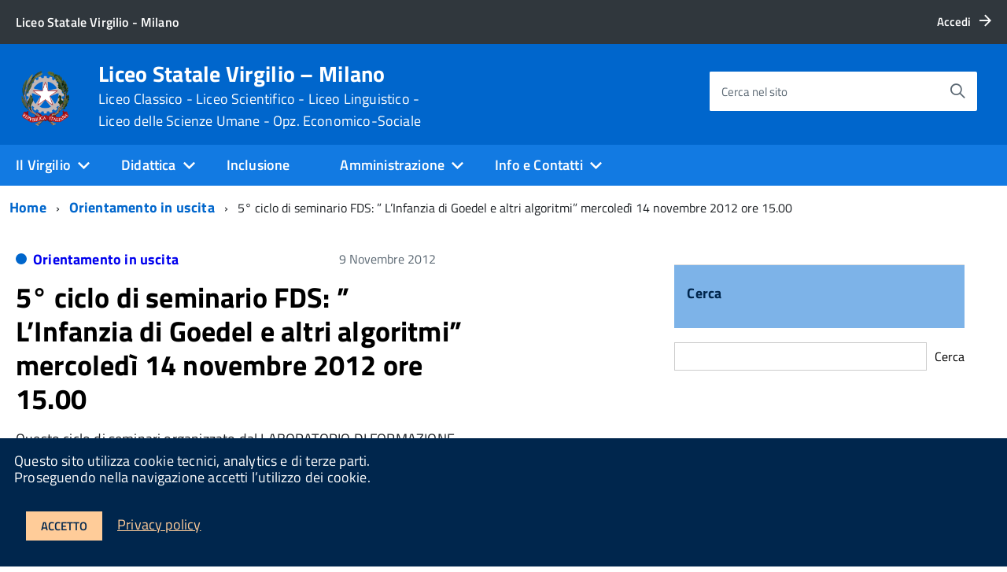

--- FILE ---
content_type: text/css
request_url: https://www.liceovirgiliomilano.edu.it/wp-content/themes/italiawp-child/style.css
body_size: 149
content:
/*
Theme Name: ItaliaWP Child Theme
Theme URI: http://italiawp.borisamico.it
Author: Boris Amico
Author URI: http://borisamico.it
Description: Tema child di ItaliaWP utilizzabile per la customizzazione.
Version: 1.0.0
License: GNU AFFERO GENERAL PUBLIC LICENSE v3 or later
License URI: https://www.gnu.org/licenses/agpl-3.0.en.html
Template: italiawp
Text Domain: italiawp-child
*/
